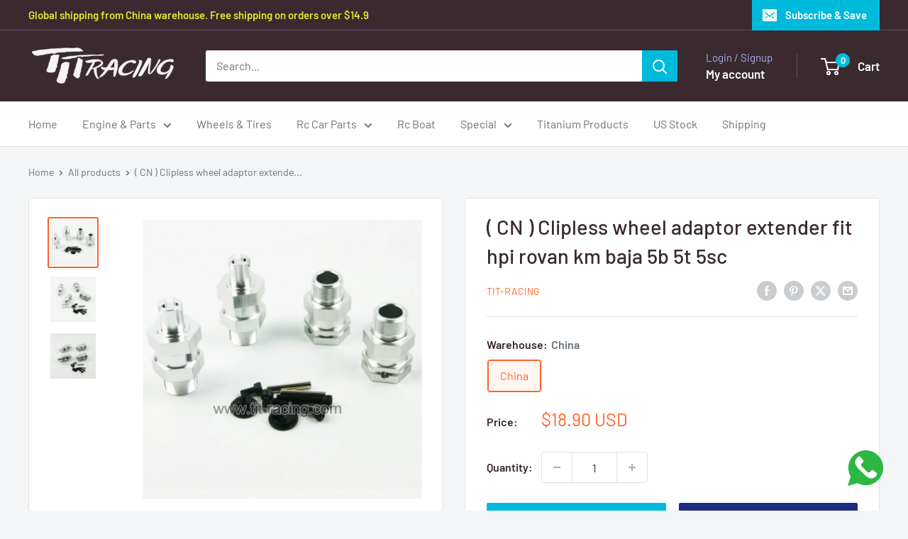

--- FILE ---
content_type: text/javascript; charset=utf-8
request_url: https://www.tit-racing.com/products/clipless-wheel-adaptor-extender-fit-hpi-rovan-km-baja-5b-5t-5sc.js?currency=USD&country=US
body_size: 464
content:
{"id":10888732749,"title":"( CN ) Clipless wheel adaptor extender fit hpi rovan km baja 5b 5t 5sc","handle":"clipless-wheel-adaptor-extender-fit-hpi-rovan-km-baja-5b-5t-5sc","description":"\u003cp\u003eInclude：           1 set as photo\u003c\/p\u003e\n\n\u003chr\u003e\n\u003cp\u003eSize:                  24mm hex\u003c\/p\u003e\n\n\u003chr\u003e\n\u003cp\u003eCompatible:       HPI Rovan KM baja 5b 5T 5SC\u003c\/p\u003e\n\n\u003chr\u003e\n\u003cp\u003eNote:                  1\" longer\u003c\/p\u003e\n\n\u003chr\u003e\n\u003cp\u003e \u003c\/p\u003e\n","published_at":"2017-09-30T17:12:53+08:00","created_at":"2017-10-06T13:14:21+08:00","vendor":"TIT-Racing","type":"","tags":[],"price":1890,"price_min":1890,"price_max":1890,"available":true,"price_varies":false,"compare_at_price":0,"compare_at_price_min":0,"compare_at_price_max":0,"compare_at_price_varies":false,"variants":[{"id":32584095072361,"title":"China","option1":"China","option2":null,"option3":null,"sku":"12180-S","requires_shipping":true,"taxable":false,"featured_image":{"id":31181989150825,"product_id":10888732749,"position":1,"created_at":"2024-01-04T20:26:40+08:00","updated_at":"2024-01-04T20:26:40+08:00","alt":null,"width":800,"height":800,"src":"https:\/\/cdn.shopify.com\/s\/files\/1\/2389\/8893\/products\/1_ddd3f932-5a4b-427a-8839-bedf0f48de16.jpg?v=1704371200","variant_ids":[32584095072361]},"available":true,"name":"( CN ) Clipless wheel adaptor extender fit hpi rovan km baja 5b 5t 5sc - China","public_title":"China","options":["China"],"price":1890,"weight":0,"compare_at_price":0,"inventory_management":"shopify","barcode":"","featured_media":{"alt":null,"id":23784003895401,"position":1,"preview_image":{"aspect_ratio":1.0,"height":800,"width":800,"src":"https:\/\/cdn.shopify.com\/s\/files\/1\/2389\/8893\/products\/1_ddd3f932-5a4b-427a-8839-bedf0f48de16.jpg?v=1704371200"}},"requires_selling_plan":false,"selling_plan_allocations":[]}],"images":["\/\/cdn.shopify.com\/s\/files\/1\/2389\/8893\/products\/1_ddd3f932-5a4b-427a-8839-bedf0f48de16.jpg?v=1704371200","\/\/cdn.shopify.com\/s\/files\/1\/2389\/8893\/products\/2_00247d39-c237-4127-b761-dffcc613240e.jpg?v=1704371200","\/\/cdn.shopify.com\/s\/files\/1\/2389\/8893\/products\/3_0bf81c37-e45d-4082-8d6d-097bcf94c52c.jpg?v=1704371200"],"featured_image":"\/\/cdn.shopify.com\/s\/files\/1\/2389\/8893\/products\/1_ddd3f932-5a4b-427a-8839-bedf0f48de16.jpg?v=1704371200","options":[{"name":"Warehouse","position":1,"values":["China"]}],"url":"\/products\/clipless-wheel-adaptor-extender-fit-hpi-rovan-km-baja-5b-5t-5sc","media":[{"alt":null,"id":23784003895401,"position":1,"preview_image":{"aspect_ratio":1.0,"height":800,"width":800,"src":"https:\/\/cdn.shopify.com\/s\/files\/1\/2389\/8893\/products\/1_ddd3f932-5a4b-427a-8839-bedf0f48de16.jpg?v=1704371200"},"aspect_ratio":1.0,"height":800,"media_type":"image","src":"https:\/\/cdn.shopify.com\/s\/files\/1\/2389\/8893\/products\/1_ddd3f932-5a4b-427a-8839-bedf0f48de16.jpg?v=1704371200","width":800},{"alt":null,"id":23784003928169,"position":2,"preview_image":{"aspect_ratio":1.0,"height":800,"width":800,"src":"https:\/\/cdn.shopify.com\/s\/files\/1\/2389\/8893\/products\/2_00247d39-c237-4127-b761-dffcc613240e.jpg?v=1704371200"},"aspect_ratio":1.0,"height":800,"media_type":"image","src":"https:\/\/cdn.shopify.com\/s\/files\/1\/2389\/8893\/products\/2_00247d39-c237-4127-b761-dffcc613240e.jpg?v=1704371200","width":800},{"alt":null,"id":23784003960937,"position":3,"preview_image":{"aspect_ratio":1.0,"height":800,"width":800,"src":"https:\/\/cdn.shopify.com\/s\/files\/1\/2389\/8893\/products\/3_0bf81c37-e45d-4082-8d6d-097bcf94c52c.jpg?v=1704371200"},"aspect_ratio":1.0,"height":800,"media_type":"image","src":"https:\/\/cdn.shopify.com\/s\/files\/1\/2389\/8893\/products\/3_0bf81c37-e45d-4082-8d6d-097bcf94c52c.jpg?v=1704371200","width":800}],"requires_selling_plan":false,"selling_plan_groups":[]}

--- FILE ---
content_type: application/x-javascript; charset=utf-8
request_url: https://bundler.nice-team.net/app/shop/status/titrace.myshopify.com.js?1763608779
body_size: -359
content:
var bundler_settings_updated='1712985907';

--- FILE ---
content_type: text/javascript
request_url: https://www.tit-racing.com/cdn/shop/t/8/assets/custom.js?v=102476495355921946141741045177
body_size: -659
content:
//# sourceMappingURL=/cdn/shop/t/8/assets/custom.js.map?v=102476495355921946141741045177


--- FILE ---
content_type: text/javascript; charset=utf-8
request_url: https://www.tit-racing.com/products/clipless-wheel-adaptor-extender-fit-hpi-rovan-km-baja-5b-5t-5sc.js?currency=USD&country=US
body_size: 301
content:
{"id":10888732749,"title":"( CN ) Clipless wheel adaptor extender fit hpi rovan km baja 5b 5t 5sc","handle":"clipless-wheel-adaptor-extender-fit-hpi-rovan-km-baja-5b-5t-5sc","description":"\u003cp\u003eInclude：           1 set as photo\u003c\/p\u003e\n\n\u003chr\u003e\n\u003cp\u003eSize:                  24mm hex\u003c\/p\u003e\n\n\u003chr\u003e\n\u003cp\u003eCompatible:       HPI Rovan KM baja 5b 5T 5SC\u003c\/p\u003e\n\n\u003chr\u003e\n\u003cp\u003eNote:                  1\" longer\u003c\/p\u003e\n\n\u003chr\u003e\n\u003cp\u003e \u003c\/p\u003e\n","published_at":"2017-09-30T17:12:53+08:00","created_at":"2017-10-06T13:14:21+08:00","vendor":"TIT-Racing","type":"","tags":[],"price":1890,"price_min":1890,"price_max":1890,"available":true,"price_varies":false,"compare_at_price":0,"compare_at_price_min":0,"compare_at_price_max":0,"compare_at_price_varies":false,"variants":[{"id":32584095072361,"title":"China","option1":"China","option2":null,"option3":null,"sku":"12180-S","requires_shipping":true,"taxable":false,"featured_image":{"id":31181989150825,"product_id":10888732749,"position":1,"created_at":"2024-01-04T20:26:40+08:00","updated_at":"2024-01-04T20:26:40+08:00","alt":null,"width":800,"height":800,"src":"https:\/\/cdn.shopify.com\/s\/files\/1\/2389\/8893\/products\/1_ddd3f932-5a4b-427a-8839-bedf0f48de16.jpg?v=1704371200","variant_ids":[32584095072361]},"available":true,"name":"( CN ) Clipless wheel adaptor extender fit hpi rovan km baja 5b 5t 5sc - China","public_title":"China","options":["China"],"price":1890,"weight":0,"compare_at_price":0,"inventory_management":"shopify","barcode":"","featured_media":{"alt":null,"id":23784003895401,"position":1,"preview_image":{"aspect_ratio":1.0,"height":800,"width":800,"src":"https:\/\/cdn.shopify.com\/s\/files\/1\/2389\/8893\/products\/1_ddd3f932-5a4b-427a-8839-bedf0f48de16.jpg?v=1704371200"}},"requires_selling_plan":false,"selling_plan_allocations":[]}],"images":["\/\/cdn.shopify.com\/s\/files\/1\/2389\/8893\/products\/1_ddd3f932-5a4b-427a-8839-bedf0f48de16.jpg?v=1704371200","\/\/cdn.shopify.com\/s\/files\/1\/2389\/8893\/products\/2_00247d39-c237-4127-b761-dffcc613240e.jpg?v=1704371200","\/\/cdn.shopify.com\/s\/files\/1\/2389\/8893\/products\/3_0bf81c37-e45d-4082-8d6d-097bcf94c52c.jpg?v=1704371200"],"featured_image":"\/\/cdn.shopify.com\/s\/files\/1\/2389\/8893\/products\/1_ddd3f932-5a4b-427a-8839-bedf0f48de16.jpg?v=1704371200","options":[{"name":"Warehouse","position":1,"values":["China"]}],"url":"\/products\/clipless-wheel-adaptor-extender-fit-hpi-rovan-km-baja-5b-5t-5sc","media":[{"alt":null,"id":23784003895401,"position":1,"preview_image":{"aspect_ratio":1.0,"height":800,"width":800,"src":"https:\/\/cdn.shopify.com\/s\/files\/1\/2389\/8893\/products\/1_ddd3f932-5a4b-427a-8839-bedf0f48de16.jpg?v=1704371200"},"aspect_ratio":1.0,"height":800,"media_type":"image","src":"https:\/\/cdn.shopify.com\/s\/files\/1\/2389\/8893\/products\/1_ddd3f932-5a4b-427a-8839-bedf0f48de16.jpg?v=1704371200","width":800},{"alt":null,"id":23784003928169,"position":2,"preview_image":{"aspect_ratio":1.0,"height":800,"width":800,"src":"https:\/\/cdn.shopify.com\/s\/files\/1\/2389\/8893\/products\/2_00247d39-c237-4127-b761-dffcc613240e.jpg?v=1704371200"},"aspect_ratio":1.0,"height":800,"media_type":"image","src":"https:\/\/cdn.shopify.com\/s\/files\/1\/2389\/8893\/products\/2_00247d39-c237-4127-b761-dffcc613240e.jpg?v=1704371200","width":800},{"alt":null,"id":23784003960937,"position":3,"preview_image":{"aspect_ratio":1.0,"height":800,"width":800,"src":"https:\/\/cdn.shopify.com\/s\/files\/1\/2389\/8893\/products\/3_0bf81c37-e45d-4082-8d6d-097bcf94c52c.jpg?v=1704371200"},"aspect_ratio":1.0,"height":800,"media_type":"image","src":"https:\/\/cdn.shopify.com\/s\/files\/1\/2389\/8893\/products\/3_0bf81c37-e45d-4082-8d6d-097bcf94c52c.jpg?v=1704371200","width":800}],"requires_selling_plan":false,"selling_plan_groups":[]}